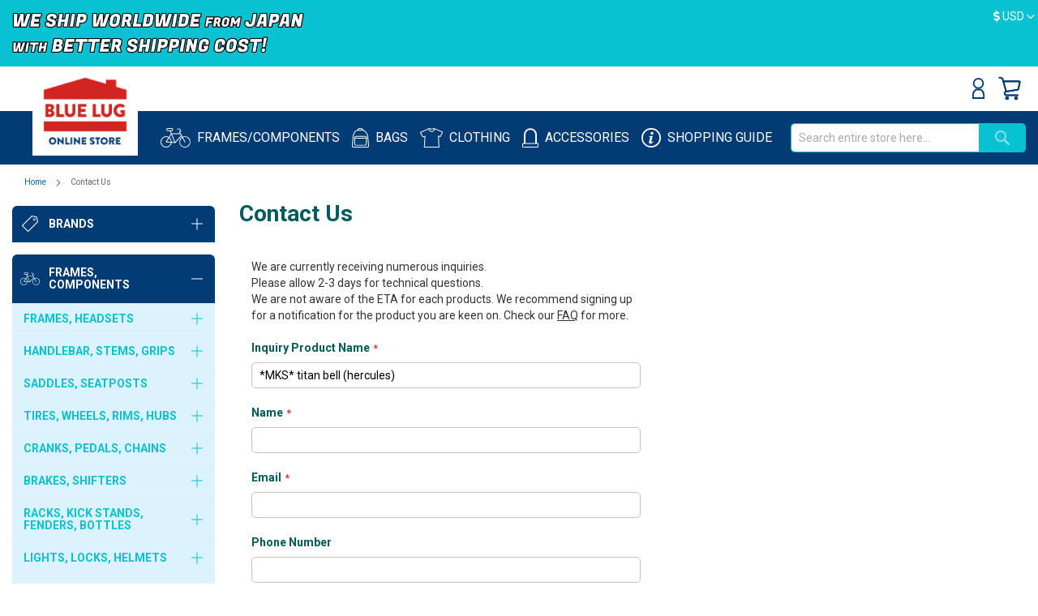

--- FILE ---
content_type: text/html; charset=UTF-8
request_url: https://global.bluelug.com/contact/?productId=37985
body_size: 93399
content:
<!doctype html>
<html lang="en">
    <head >
                <meta charset="utf-8"/>
<meta name="title" content="Contact Us  - BLUE LUG  GLOBAL ONLINE STORE"/>
<meta name="description" content="We ship worldwide from our online store. BLUE LUG is a bike shop based in Tokyo. Everyday bikes, fixies, cross bikes, MTBs, touring bikes... You name it, we got’em! We have the world’s richest variety of Bike parts, clothes, and goods. "/>
<meta name="robots" content="INDEX,FOLLOW"/>
<meta name="viewport" content="width=device-width, initial-scale=1"/>
<meta name="format-detection" content="telephone=no"/>
<title>Contact Us  - BLUE LUG  GLOBAL ONLINE STORE</title>
<link  rel="stylesheet" type="text/css"  media="all" href="https://global.bluelug.com/static/version1767853550/_cache/merged/68c2e2c456ab45e7857c957a7500f6e0.min.css" />
<link  rel="stylesheet" type="text/css"  media="screen and (min-width: 768px)" href="https://global.bluelug.com/static/version1767853550/frontend/Bluelug/global/en_US/css/styles-l.min.css" />
<link  rel="stylesheet" type="text/css"  media="print" href="https://global.bluelug.com/static/version1767853550/frontend/Bluelug/global/en_US/css/print.min.css" />
<link  rel="stylesheet" type="text/css"  media="all" href="https://fonts.googleapis.com/css?family=Oswald:300,500|Roboto:400,700" />


<link rel="preload" as="font" crossorigin="anonymous" href="https://global.bluelug.com/static/version1767853550/frontend/Bluelug/global/en_US/fonts/opensans/light/opensans-300.woff2" />
<link rel="preload" as="font" crossorigin="anonymous" href="https://global.bluelug.com/static/version1767853550/frontend/Bluelug/global/en_US/fonts/opensans/regular/opensans-400.woff2" />
<link rel="preload" as="font" crossorigin="anonymous" href="https://global.bluelug.com/static/version1767853550/frontend/Bluelug/global/en_US/fonts/opensans/semibold/opensans-600.woff2" />
<link rel="preload" as="font" crossorigin="anonymous" href="https://global.bluelug.com/static/version1767853550/frontend/Bluelug/global/en_US/fonts/opensans/bold/opensans-700.woff2" />
<link rel="preload" as="font" crossorigin="anonymous" href="https://global.bluelug.com/static/version1767853550/frontend/Bluelug/global/en_US/fonts/Luma-Icons.woff2" />
<link  rel="icon" type="image/x-icon" href="https://global.bluelug.com/media/favicon/default/favicon-32x32.png" />
<link  rel="shortcut icon" type="image/x-icon" href="https://global.bluelug.com/media/favicon/default/favicon-32x32.png" />
<meta name="google-site-verification" content="l5DWHh2qUr49FPO35Rn6U3CYvzRSNQXr13naOU-duyI" />        <!-- BEGIN GOOGLE ANALYTICS CODE -->

<!-- END GOOGLE ANALYTICS CODE -->
    

<link rel="prefetch" as="script" href="https://global.bluelug.com/static/version1767853550/frontend/Bluelug/global/en_US/magepack/bundle-common.min.js"/>


    </head>
    <body data-container="body"
          data-mage-init='{"loaderAjax": {}, "loader": { "icon": "https://global.bluelug.com/static/version1767853550/frontend/Bluelug/global/en_US/images/loader-2.gif"}}'
        id="html-body" class="contact-index-index page-layout-2columns-left">
        


<div class="cookie-status-message" id="cookie-status">
    The store will not work correctly when cookies are disabled.</div>




    <noscript>
        <div class="message global noscript">
            <div class="content">
                <p>
                    <strong>JavaScript seems to be disabled in your browser.</strong>
                    <span>
                        For the best experience on our site, be sure to turn on Javascript in your browser.                    </span>
                </p>
            </div>
        </div>
    </noscript>



<!-- BEGIN GOOGLE TagManager CODE -->

<!-- END GOOGLE TagManager CODE -->



<!-- Google Tag Manager -->

<!-- Google Tag Manager End-->

<!-- Google Tag Manager noscript -->
<noscript><iframe src="//www.googletagmanager.com/ns.html?id=GTM-P6Q236F"
                  height="0" width="0" style="display:none;visibility:hidden"></iframe></noscript>
<!-- Google Tag Manager noscript End-->

<!-- Google Tag Manager DataLayer -->

<!-- Google Tag Manager DataLayer End-->
<div class="page-wrapper"><header class="page-header"><div class="panel wrapper"><div class="container"><div id="cmn-japanesePopup" class="cmn-globalPopup">
<div class="cmn-globalPopup_content">
<div class="cmn-globalPopup_closeBtn js-cmn-japanesePopup_close"><span><i class="far fa-times-circle"></i></span></div>
<img src="https://bluelug.com/store/images/lang-guide/for-jpn.png" class="cmn-globalPopup_img" width="180" alt="こちらは海外向けオンラインストアです。">
<p class="cmn-globalPopup_txt">こちらは海外向けオンラインストアです。<br>日本にお住まいですか？</p>
<div class="cmn-globalPopup_btn"><a href="https://store.bluelug.com">はい、日本在住です。<i class="fas fa-external-link-alt"></i></a></div>
</div>
</div><div class="text-headline">
<p><img src="https://global.bluelug.com/media/global/worldwideshipping2.png" alt="WE SHIP WORLD WIDE FROM JAPAN WITH BETTER SHIPPING COST" width="360" class="dhl-plane" /></p>
<!--<p>Online store will be closed due to system maintenance from <span style="color:yellow;">Sep. 24th 10:00 a.m. - 2:00 p.m.</span> Details <a href="/system-maintenance20250924"  target="_blank" rel="noopener noreferrer">HERE</a></p>-->

<!--<p>Closed for holidays : Dec. 30th (Tue) - Jan. 3rd (Sat.)<br>
All orders from now will be shipped from Jan. 4th (Sun)<br>-->
<!-- The current JST is  <span class="jst" style="font-style: italic;color: grey;"></span></p>-->

<!-- <p><img src="https://bluelug.com/images/img_gls4.png" alt="WE SHIP WORLD WIDE FROM JAPAN SHIP WITHIN 48 HOURS, ARRIVE IN 2-5 DAYS" width="360" class="dhl-plane"></p>-->
<!--<p>Shipping may be delayed for 1-5 days due to increase orders.</p>-->
<!--<p style="padding:10px;"></p>-->
<!--<p>&#x1f383;HAPPY HALLOWEEN!!!  <a href="https://www.instagram.com/p/DBivpmSSLDc/?img_index=1"  target="_blank" rel="noopener noreferrer">A spooooooky sticker</a> has included into all online orders now. Enjoy!&#x1f383;&#x1f47b;</p>-->
<!--<p>Closed for holidays : Dec. 30th (Tue) - Jan. 3rd (Sat)<br> All orders from now will be shipped from Jan. 4th (Sun)</p>-->
<!-- <p><span style="font-weight:bold;">We have reduced the shipping costs for the United States, Canada and Mexico.</span></p>-->
<!-- <p style="color:yellow">Due to a system issue, some items can't be added to the cart. Please wait while we fix it.</p>-->
<!-- <p style="color:yellow">Online store will be closed due to stock taking from Aug. 4th - Aug. 8th. Details <a href="/closed-for-stock-taking"  target="_blank" rel="noopener noreferrer">HERE</a></p>-->
<!-- <p><span style="font-weight:bold; color:yellow">[GIVEAWAY] </span> <a href="https://www.instagram.com/bluelug/p/DNDLFbLy5Mp/" target="_blank" rel="noopener noreferrer">BLG Tech Towel</a> on all orders until Aug 10 (JST)</p>-->
</div>                <div class="switcher currency switcher-currency" id="switcher-currency">
        <strong class="label switcher-label"><span>Currency</span></strong>
        <div class="actions dropdown options switcher-options">
            <div class="action toggle switcher-trigger"
                 id="switcher-currency-trigger"
                 data-mage-init='{"dropdown":{}}'
                 data-toggle="dropdown"
                 data-trigger-keypress-button="true">
                <strong class="language-USD">
                    <span><i class="fas fa-dollar-sign"></i> USD</span>
                </strong>
            </div>
            <ul class="dropdown switcher-dropdown" data-target="dropdown">
                                    <li class="currency-IDR switcher-option ">
                        <a href="#" data-post='{"action":"https:\/\/global.bluelug.com\/directory\/currency\/switch\/","data":{"currency":"IDR","uenc":"aHR0cHM6Ly9nbG9iYWwuYmx1ZWx1Zy5jb20vY29udGFjdC8_cHJvZHVjdElkPTM3OTg1"}}'>Rp IDR - Indonesian Rupiah</a>
                    </li>
                                    <li class="currency-AUD switcher-option ">
                        <a href="#" data-post='{"action":"https:\/\/global.bluelug.com\/directory\/currency\/switch\/","data":{"currency":"AUD","uenc":"aHR0cHM6Ly9nbG9iYWwuYmx1ZWx1Zy5jb20vY29udGFjdC8_cHJvZHVjdElkPTM3OTg1"}}'><i class="fas fa-dollar-sign"></i> AUD - Australian Dollar</a>
                    </li>
                                    <li class="currency-CAD switcher-option ">
                        <a href="#" data-post='{"action":"https:\/\/global.bluelug.com\/directory\/currency\/switch\/","data":{"currency":"CAD","uenc":"aHR0cHM6Ly9nbG9iYWwuYmx1ZWx1Zy5jb20vY29udGFjdC8_cHJvZHVjdElkPTM3OTg1"}}'><i class="fas fa-dollar-sign"></i> CAD - Canadian Dollar</a>
                    </li>
                                    <li class="currency-EUR switcher-option ">
                        <a href="#" data-post='{"action":"https:\/\/global.bluelug.com\/directory\/currency\/switch\/","data":{"currency":"EUR","uenc":"aHR0cHM6Ly9nbG9iYWwuYmx1ZWx1Zy5jb20vY29udGFjdC8_cHJvZHVjdElkPTM3OTg1"}}'><i class="fas fa-euro-sign"></i> EUR - Euro</a>
                    </li>
                                    <li class="currency-CNY switcher-option ">
                        <a href="#" data-post='{"action":"https:\/\/global.bluelug.com\/directory\/currency\/switch\/","data":{"currency":"CNY","uenc":"aHR0cHM6Ly9nbG9iYWwuYmx1ZWx1Zy5jb20vY29udGFjdC8_cHJvZHVjdElkPTM3OTg1"}}'><i class="fas fa-yen-sign"></i> CNY - Chinese Yuan</a>
                    </li>
                                    <li class="currency-TWD switcher-option ">
                        <a href="#" data-post='{"action":"https:\/\/global.bluelug.com\/directory\/currency\/switch\/","data":{"currency":"TWD","uenc":"aHR0cHM6Ly9nbG9iYWwuYmx1ZWx1Zy5jb20vY29udGFjdC8_cHJvZHVjdElkPTM3OTg1"}}'><i class="fas fa-dollar-sign"></i> TWD - New Taiwan Dollar</a>
                    </li>
                                    <li class="currency-USD switcher-option  currency-selected ">
                        <a href="#" data-post='{"action":"https:\/\/global.bluelug.com\/directory\/currency\/switch\/","data":{"currency":"USD","uenc":"aHR0cHM6Ly9nbG9iYWwuYmx1ZWx1Zy5jb20vY29udGFjdC8_cHJvZHVjdElkPTM3OTg1"}}'><i class="fas fa-dollar-sign"></i> USD - US Dollar</a>
                    </li>
                                    <li class="currency-GBP switcher-option ">
                        <a href="#" data-post='{"action":"https:\/\/global.bluelug.com\/directory\/currency\/switch\/","data":{"currency":"GBP","uenc":"aHR0cHM6Ly9nbG9iYWwuYmx1ZWx1Zy5jb20vY29udGFjdC8_cHJvZHVjdElkPTM3OTg1"}}'><i class="fas fa-pound-sign"></i> GBP - British Pound</a>
                    </li>
                                    <li class="currency-KRW switcher-option ">
                        <a href="#" data-post='{"action":"https:\/\/global.bluelug.com\/directory\/currency\/switch\/","data":{"currency":"KRW","uenc":"aHR0cHM6Ly9nbG9iYWwuYmx1ZWx1Zy5jb20vY29udGFjdC8_cHJvZHVjdElkPTM3OTg1"}}'><i class="fas fa-won-sign"></i> KRW - South Korean Won</a>
                    </li>
                                    <li class="currency-HKD switcher-option ">
                        <a href="#" data-post='{"action":"https:\/\/global.bluelug.com\/directory\/currency\/switch\/","data":{"currency":"HKD","uenc":"aHR0cHM6Ly9nbG9iYWwuYmx1ZWx1Zy5jb20vY29udGFjdC8_cHJvZHVjdElkPTM3OTg1"}}'><i class="fas fa-dollar-sign"></i> HKD - Hong Kong Dollar</a>
                    </li>
                            </ul>
        </div>
    </div>
</div></div><div class="header content">
<div class="nav-toggle-wrapper">
    <span data-action="toggle-nav" class="action nav-toggle"><span>Toggle Nav</span></span>
</div>
<!-- /.nav-toggle-wrapper -->

    <a class="logo" href="https://global.bluelug.com/" title="BLUE LUG ONLINE STORE">
                <img src="https://global.bluelug.com/media/logo/default/bl-house-logo_4.png"
             title="BLUE LUG ONLINE STORE"
             alt="BLUE LUG ONLINE STORE"
            width="170"                    />
    </a>
<ul class="header links desktop"><li class="authorization-link" data-label="or">
    <a href="https://global.bluelug.com/customer/account/login/referer/aHR0cHM6Ly9nbG9iYWwuYmx1ZWx1Zy5jb20vY29udGFjdC8_cHJvZHVjdElkPTM3OTg1/">
                    <svg width="15" height="26" fill="#033c75" id="_2" data-name="2" xmlns="http://www.w3.org/2000/svg" viewBox="0 0 16.23 27.96"><defs></defs><title>icn-account</title><path class="cls-1" d="M8.12,14.7a7.35,7.35,0,1,1,7.35-7.35A7.36,7.36,0,0,1,8.12,14.7ZM8.12,2a5.35,5.35,0,1,0,5.35,5.35A5.36,5.36,0,0,0,8.12,2Z"/><path class="cls-1" d="M16.23,28H0V22.35A9.68,9.68,0,0,1,4.39,14.8l.24-.15h7l.24.15a9.65,9.65,0,0,1,4.39,7.55ZM2,26H14.23V22.35A7.68,7.68,0,0,0,11,16.65H5.2A7.69,7.69,0,0,0,2,22.35Z"/></svg>
                Sign In    </a>
</li></ul><div data-block="minicart" class="minicart-wrapper">
    <a class="action showcart" href="https://global.bluelug.com/checkout/cart/"
       data-bind="scope: 'minicart_content'">
        <span class="text">My Cart</span>
        <span class="counter qty empty"
              data-bind="css: { empty: !!getCartParam('summary_count') == false }, blockLoader: isLoading">
            <span class="counter-number"><!-- ko text: getCartParam('summary_count') --><!-- /ko --></span>
            <span class="counter-label">
            <!-- ko if: getCartParam('summary_count') -->
                <!-- ko text: getCartParam('summary_count') --><!-- /ko -->
                <!-- ko i18n: 'items' --><!-- /ko -->
                <!-- /ko -->
            </span>
        </span>
    </a>
            <div class="block block-minicart empty"
             data-role="dropdownDialog"
             data-mage-init='{"dropdownDialog":{
                "appendTo":"[data-block=minicart]",
                "triggerTarget":".showcart",
                "timeout": "2000",
                "closeOnMouseLeave": false,
                "closeOnEscape": true,
                "triggerClass":"active",
                "parentClass":"active",
                "buttons":[]}}'>
            <div id="minicart-content-wrapper" data-bind="scope: 'minicart_content'">
                <!-- ko template: getTemplate() --><!-- /ko -->
            </div>
                    </div>
        
    
</div>

<ul class="compare wrapper"><li class="item link compare" data-bind="scope: 'compareProducts'" data-role="compare-products-link">
    <a class="action compare no-display" title="Compare&#x20;Products"
       data-bind="attr: {'href': compareProducts().listUrl}, css: {'no-display': !compareProducts().count}"
    >
        Compare Products        <span class="counter qty" data-bind="text: compareProducts().countCaption"></span>
    </a>
</li>

</ul></div><div class="wrapper-header-menu"><div class="container"><nav class="header-menu">
  <span class="nav-icon nav-icon-bike">
    <a href="/category-bikes-parts"><img src="https://global.bluelug.com/static/version1767853550/frontend/Bluelug/global/en_US/images/icon-bicycle.svg" alt="FRAMES/COMPONENTS" class="icon"><span class="label">FRAMES/<br class="pc-hidden">COMPONENTS</span></a></span>
    <span class="nav-icon nav-icon-bag">
    <a href="/category-bags"><img src="https://global.bluelug.com/static/version1767853550/frontend/Bluelug/global/en_US/images/icon-bag.svg" alt="BAGS" class="icon"><span class="label">BAGS</span></a></span>
    <span class="nav-icon nav-icon-wear">
    <a href="/category-wears"><img src="https://global.bluelug.com/static/version1767853550/frontend/Bluelug/global/en_US/images/icon-wear.svg" alt="CLOTHING" class="icon"><span class="label">CLOTHING</span></a></span>
    <span class="nav-icon nav-icon-accessory">
    <a href="/category-accessories"><img src="https://global.bluelug.com/static/version1767853550/frontend/Bluelug/global/en_US/images/icon-accessory.svg" alt="ACCESSORIES" class="icon"><span class="label">ACCESSORIES</span></a></span>
    <span class="nav-icon nav-icon-brand">
    <a href="/shopping-guide"><img src="https://global.bluelug.com/static/version1767853550/frontend/Bluelug/global/en_US/images/icon-info.svg" alt="SHOPPING GUIDE" class="icon"><span class="label">SHOPPING <br class="pc-hidden">GUIDE</span></a></span>
</nav>


<div class="block block-search">
    <div class="block block-title">
        <strong>Search</strong>
    </div>

    <div class="block block-content">
        <form
            id="minisearch-form-top-search"
            class="form minisearch"
            action="https://global.bluelug.com/catalogsearch/result/"
            method="get"
        >
            <div class="field search">
                <label class="label" for="minisearch-input-top-search" data-role="minisearch-label">
                    <span>Search</span>
                </label>

                <div class="control">
                    <input
                        id="minisearch-input-top-search"
                        type="text"
                        name="q"
                        value=""
                        placeholder="Search entire store here..."
                        class="input-text"
                        maxlength="128"
                        role="combobox"
                        aria-haspopup="false"
                        aria-autocomplete="both"
                        aria-expanded="false"
                        autocomplete="off"
                        data-block="autocomplete-form"
                        data-mage-init="&#x7B;&quot;quickSearch&quot;&#x3A;&#x7B;&quot;formSelector&quot;&#x3A;&quot;&#x23;minisearch-form-top-search&quot;,&quot;url&quot;&#x3A;&quot;https&#x3A;&#x5C;&#x2F;&#x5C;&#x2F;global.bluelug.com&#x5C;&#x2F;search&#x5C;&#x2F;ajax&#x5C;&#x2F;suggest&#x5C;&#x2F;&quot;,&quot;destinationSelector&quot;&#x3A;&quot;&#x23;minisearch-autocomplete-top-search&quot;,&quot;templates&quot;&#x3A;&#x7B;&quot;term&quot;&#x3A;&#x7B;&quot;title&quot;&#x3A;&quot;Search&#x20;terms&quot;,&quot;template&quot;&#x3A;&quot;Smile_ElasticsuiteCore&#x5C;&#x2F;autocomplete&#x5C;&#x2F;term&quot;&#x7D;,&quot;product&quot;&#x3A;&#x7B;&quot;title&quot;&#x3A;&quot;Products&quot;,&quot;template&quot;&#x3A;&quot;Smile_ElasticsuiteCatalog&#x5C;&#x2F;autocomplete&#x5C;&#x2F;product&quot;&#x7D;,&quot;category&quot;&#x3A;&#x7B;&quot;title&quot;&#x3A;&quot;Categories&quot;,&quot;template&quot;&#x3A;&quot;Smile_ElasticsuiteCatalog&#x5C;&#x2F;autocomplete&#x5C;&#x2F;category&quot;&#x7D;,&quot;product_attribute&quot;&#x3A;&#x7B;&quot;title&quot;&#x3A;&quot;Attributes&quot;,&quot;template&quot;&#x3A;&quot;Smile_ElasticsuiteCatalog&#x5C;&#x2F;autocomplete&#x5C;&#x2F;product-attribute&quot;,&quot;titleRenderer&quot;&#x3A;&quot;Smile_ElasticsuiteCatalog&#x5C;&#x2F;js&#x5C;&#x2F;autocomplete&#x5C;&#x2F;product-attribute&quot;&#x7D;&#x7D;,&quot;priceFormat&quot;&#x3A;&#x7B;&quot;pattern&quot;&#x3A;&quot;&#x24;&#x25;s&quot;,&quot;precision&quot;&#x3A;2,&quot;requiredPrecision&quot;&#x3A;2,&quot;decimalSymbol&quot;&#x3A;&quot;.&quot;,&quot;groupSymbol&quot;&#x3A;&quot;,&quot;,&quot;groupLength&quot;&#x3A;3,&quot;integerRequired&quot;&#x3A;false&#x7D;,&quot;minSearchLength&quot;&#x3A;&quot;2&quot;&#x7D;&#x7D;"
                    />

                    <div id="minisearch-autocomplete-top-search" class="search-autocomplete"></div>

                                    </div>
            </div>

            <div class="actions">
                <button
                    type="submit"
                    title="Search"
                    class="action search"
                >
                    <span>Search</span>
                </button>
            </div>
        </form>
    </div>
</div>
</div></div><div class="breadcrumbs">
    <ul class="items">
                    <li class="item home">
                            <a href="/"
                   title="Home">
                    Home                </a>
                        </li>
                    <li class="item contact">
                            <strong>Contact Us</strong>
                        </li>
            </ul>
</div>
</header><div class="main-container">    <div class="sections nav-sections">
                <div class="section-items nav-sections-items"
             data-mage-init='&#x7B;&quot;tabs&quot;&#x3A;&#x7B;&quot;openedState&quot;&#x3A;&quot;active&quot;&#x7D;&#x7D;'>
                                            <div class="section-item-content nav-sections-item-content"
                     id="store.menu"
                     data-role="content">
                    
<nav class="navigation" data-action="navigation">
    <ul data-mage-init='{"menu":{"responsive":true, "expanded":true, "position":{"my":"left top","at":"left bottom"}}}'>
    </ul>
</nav>
<div class="side__navigation">
	<!-- .navi__group -->
	<div class="navi__group category__group--accordion navi__group--brand">
			<h3><a class="group-opener" href="#">
				<span class="icon"><img src="https://global.bluelug.com/static/version1586140159/frontend/Bluelug/global/en_US/images/icon-brands.svg" alt="Brands" class="icon"></span>
				<span class="en">Brands</span>
			</a></h3>

			<div class="category__group">
					<ul class="side__brandList">
							<li class="side__brandList_item">
									<a href="/brands/blue-lug.html">
										<img src="https://global.bluelug.com/media/brand_logo/navi/bluelug.png" width="30" height="24" alt="BLUE LUG">
										<p>BLUE LUG</p>
									</a>
							</li>
							<li class="side__brandList_item">
									<a href="/brands/nitto.html">
										<img src="https://global.bluelug.com/media/brand_logo/navi/nitto.png" width="78" height="18" alt="NITTO">
										<p>NITTO</p>
									</a>
							</li>
							<li class="side__brandList_item">
									<a href="/brands/fairweather.html">
										<img src="https://global.bluelug.com/media/brand_logo/navi/fairweather.png" width="100" height="10" alt="FAIRWEATHER">
										<p>FAIRWEATHER</p>
									</a>
							</li>
							<li class="side__brandList_item">
									<a href="/brands/rivendell-bicycle-works.html">
										<img src="https://global.bluelug.com/media/brand_logo/navi/rivendell.png" width="30" height="30" alt="RIVENDELL">
										<p>RIVENDELL</p>
									</a>
							</li>
							<li class="side__brandList_item">
									<a href="/brands/crust-bikes.html">
										<img src="https://global.bluelug.com/media/brand_logo/navi/crust.png" width="98" height="15" alt="CRUST BIKES">
										<p>CRUST BIKES</p>
									</a>
							</li>
							<li class="side__brandList_item">
									<a href="/brands/phil-wood.html">
										<img src="https://global.bluelug.com/media/brand_logo/navi/philwood.png" width="92" height="21" alt="PHIL WOOD">
										<p>PHIL WOOD</p>
									</a>
							</li>
							<li class="side__brandList_item">
									<a href="/brands/mks.html">
										<img src="https://global.bluelug.com/media/brand_logo/navi/mks.png" width="68" height="21" alt="MKS">
										<p>MKS</p>
									</a>
							</li>
							<li class="side__brandList_item">
									<a href="/brands/paul-component.html">
										<img src="https://global.bluelug.com/media/brand_logo/navi/paul.png" width="28" height="28" alt="PAUL COMPONENT">
										<p>PAUL COMPONENT</p>
									</a>
							</li>
							<li class="side__brandList_item">
									<a href="/brands/surly.html">
										<img src="https://global.bluelug.com/media/brand_logo/navi/surly.png" width="78" height="20" alt="SURLY">
										<p>SURLY</p>
									</a>
							</li>
							<!--<li class="side__brandList_item">
								<a href="/brands/brompton.html">
									<img src="https://global.bluelug.com/media/brand_logo/navi/brompton.png" width="78" height="19" alt="BROMPTON">
										<p>BROMPTON</p>
								</a>
							</li>-->
							<li class="side__brandList_item">
									<a href="/brands/dia-compe.html">
										<img src="https://global.bluelug.com/media/brand_logo/navi/diacompe.png" width="90" height="14" alt="DIA-COMPE">
										<p>DIA-COMPE</p>
									</a>
							</li>
							<li class="side__brandList_item">
									<a href="/brands/mash.html">
										<img src="https://global.bluelug.com/media/brand_logo/navi/mash.png" width="78" height="21" alt="MASH">
										<p>MASH</p>
									</a>
							</li>
							<li class="side__brandList_item">
								<a href="/brands/sim-works.html">
									<img src="https://global.bluelug.com/media/brand_logo/navi/sim-works.png" width="86" height="19" alt="SIM WORKS">
										<p>SIM WORKS</p>
								</a>
							</li>
							<li class="side__brandList_item">
									<a href="/brands/white-industries.html">
										<img src="https://global.bluelug.com/media/brand_logo/navi/whiteind.png" width="30" height="23" alt="WHITE INDUSTRIES">
										<p>WHITE INDUSTRIES</p>
									</a>
							</li>
							<li class="side__brandList_item">
									<a href="/brands/velocity.html">
										<img src="https://global.bluelug.com/media/brand_logo/navi/velocity.png" width="70" height="19" alt="VELOCITY">
										<p>VELOCITY</p>
									</a>
							</li>
							<li class="side__brandList_item">
								<a href="/brands/brooks.html">
									<img src="https://global.bluelug.com/media/brand_logo/navi/brooks.png" width="62" height="12" alt="BROOKS">
										<p>BROOKS</p>
								</a>
							</li>
							<li class="side__brandList_item">
									<a href="/brands/voile.html">
										<img src="https://global.bluelug.com/media/brand_logo/navi/voile.png" width="50" height="22" alt="VOILE">
										<p>VOILE</p>
									</a>
							</li>
							<li class="side__brandList_item">
									<a href="/brands/velo-orange.html">
										<img src="https://global.bluelug.com/media/brand_logo/navi/velo-orange.png" width="84" height="13" alt="VELO ORANGE">
										<p>VELO ORANGE</p>
									</a>
							</li>
							<li class="side__brandList_item">
								<a href="/brands/ultradynamico.html">
									<img src="https://global.bluelug.com/media/brand_logo/navi/ultradynamico.png" width="26" height="26" alt="ULTRADYNAMICO">
										<p>ULTRADYNAMICO</p>
								</a>
							</li>
							<li class="side__brandList_item">
									<a href="/brands/swift-industries.html">
										<img src="https://global.bluelug.com/media/brand_logo/navi/swift-ind.png" width="100" height="10" alt="SWIFT INDUSTRIES">
										<p>SWIFT INDUSTRIES</p>
									</a>
							</li>
							<li class="side__brandList_item">
									<a href="/brands/black-mountain-cycles.html">
										<img src="https://global.bluelug.com/media/brand_logo/navi/black-mountain-cycles.png" width="64" height="18" alt="BLACK MOUNTAIN CYCLES">
										<p>BLACK MOUNTAIN CYCLES</p>
									</a>
							</li>							
							<li class="side__brandList_item">
									<a href="/brands/son-nabendynamo.html">
										<img src="https://global.bluelug.com/media/wysiwyg/top-brand-logo/SON_nabendynamo.png" width="48" height="19" alt="SON NABENDYNAMO">
										<p>SON NABENDYNAMO</p>
									</a>
							</li>
							<li class="side__brandList_item">
									<a href="/brands/chris-king.html">
										<img src="https://global.bluelug.com/media/brand_logo/navi/chris-king.png" width="120" height="14" alt="CHRIS KING">
										<p>CHRIS KING</p>
									</a>
							</li>
							<li class="side__brandList_item">
									<a href="/brands/affinity-cycles.html">
										<img src="https://global.bluelug.com/media/brand_logo/navi/affinity.png" width="100" height="13" alt="AFFINITY">
										<p>AFFINITY</p>
									</a>
							</li>
							<li class="side__brandList_item">
									<a href="/brands/oury.html">
										<img src="https://global.bluelug.com/media/brand_logo/navi/oury_y.png" width="56" height="15" alt="OURY">
										<p>OURY</p>
									</a>
							</li>
							<li class="side__brandList_item">
									<a href="/brands/thomson.html">
										<img src="https://global.bluelug.com/media/brand_logo/navi/thomson.png" width="100" height="10" alt="THOMSON">
										<p>THOMSON</p>
									</a>
							</li>
							<li class="side__brandList_item">
									<a href="/brands/wtb.html">
										<img src="https://global.bluelug.com/media/brand_logo/navi/wtb.png" width="78" height="15" alt="WTB">
										<p>WTB</p>
									</a>
							</li>
							<li class="side__brandList_item">
									<a href="/brands/stridsland.html">
										<img src="https://global.bluelug.com/media/wysiwyg/top-brand-logo/stridsland.png" width="78" height="18" alt="STRIDSLAND">
										<p>STRIDSLAND</p>
									</a>
							</li>
							<li class="side__brandList_item">
									<a href="/brands/wald.html">
										<img src="https://global.bluelug.com/media/brand_logo/navi/wald.png" width="30" height="30" alt="WALD">
										<p>WALD</p>
									</a>
							</li>
							<li class="side__brandList_item">
									<a href="/brands/inside-line-equipment.html">
										<img src="https://global.bluelug.com/media/brand_logo/navi/ile_.png" width="30" height="30" alt="INSIDE LINE EQUIPMENT">
										<p>INSIDE LINE EQUIPMENT</p>
									</a>
							</li>
							<li class="side__brandList_item">
									<a href="/brands/team-dream-bicycle-team.html">
										<img src="https://global.bluelug.com/media/wysiwyg/top-brand-logo/teamdream.png" width="30" height="30" alt="TEAM DREAM">
										<p>TEAM DREAM</p>
									</a>
							</li>

							<li class="side__brandList_item"><a href="/brands">ALL BRANDS >></a></li>
					</ul>
			</div>
	</div>
	<!-- .navi__group -->

</div><div class="side__navigation">
    <div class="navi__group category__group--accordion navi__group--bikes">
        <h3><a class="group-opener" href="#">
            <span class="icon"><img src="https://global.bluelug.com/static/version1586140159/frontend/Bluelug/global/en_US/images/icon-bicycle.svg" alt="FRAMES/COMPONENTS">
            </span>
            <span class="en">FRAMES,<br>COMPONENTS</span>
        </a></h3>
        <ul>
            <li class="category__group category__group--accordion">
                <h4><a href="#" class="group-opener">
                    <span class="en">FRAMES, HEADSETS</span>
                </a></h4>
                <ul>
                    <li><a href="/bicycle/frame.html"><span class="en">FRAMES</span></a></li>
                    <li><a href="/bicycle/fork.html"><span class="en">FORKS</span></a></li>
                    <li><a href="/bicycle/headset.html"><span class="en">HEADSETS</span></a></li>
                    <li><a href="/bicycle/column-spacer.html"><span class="en">COLUMN SPACER</span></a></li>
                    <li><a href="/brands/brompton.html"><span class="en">BROMPTON</span></a></li>
                </ul>
            </li>

            <li class="category__group category__group--accordion">
                <h4><a href="#" class="group-opener">
                    <span class="en">HANDLEBAR, STEMS, GRIPS</span>
                </a></h4>
                <ul>
                    <li><a href="/bicycle/handlebar.html"><span class="en">HANDLEBARS</span></a></li>
                    <li><a href="/bicycle/stem.html"><span class="en">STEMS</span></a></li>
                    <li><a href="/bicycle/stem-cap.html"><span class="en">STEM CAPS</span></a></li>
                    <li><a href="/bicycle/grip-bar-tape/grip.html"><span class="en">GRIPS</span></a></li>
                    <li><a href="/bicycle/grip-bar-tape/bar-tape.html"><span class="en">HANDLEBAR TAPES</span></a></li>
                    <li><a href="/bicycle/grip-bar-tape/bar-end.html"><span class="en">BAR ENDS</span></a></li>
                </ul>
            </li>

            <li class="category__group category__group--accordion">
                <h4><a href="#" class="group-opener">
                    <span class="en">SADDLES, SEATPOSTS</span>
                </a></h4>
                <ul>
                    <li><a href="/bicycle/saddle.html"><span class="en">SADDLES</span></a></li>
                    <li><a href="/bicycle/seatpost.html"><span class="en">SEATPOSTS</span></a></li>
                    <li><a href="/bicycle/seatclamp.html"><span class="en">SEAT CLAMPS</span></a></li>
                </ul>
            </li>

            <li class="category__group category__group--accordion">
                <h4><a href="#" class="group-opener">
                    <span class="en">TIRES, WHEELS, RIMS, HUBS</span>
                </a></h4>
                <ul>
                    <li><a href="/bicycle/tire-tube.html"><span class="en">TIRES, TUBES</span></a></li>
                    <li><a href="/bicycle/wheels.html"><span class="en">WHEELS</span></a></li>
                    <li><a href="/bicycle/rims.html"><span class="en">RIMS</span></a></li>
                    <li><a href="/bicycle/hub.html"><span class="en">HUBS</span></a></li>
                    <li><a href="/bicycle/cog-lock-ring.html"><span class="en">COGS, LOCK RINGS</span></a></li>
                    <li><a href="/bicycle/freewheel.html"><span class="en">FREE WHEELS</span></a></li>
                    <li><a href="/bicycle/quick-skewer.html"><span class="en">QUICK RELEASES</span></a></li>
                </ul>
            </li>

            <li class="category__group category__group--accordion">
                <h4><a href="#" class="group-opener">
                    <span class="en">CRANKS, PEDALS, CHAINS</span>
                </a></h4>
                <ul>
                    <li><a href="/bicycle/crank-chainring.html"><span class="en">CRANKS, CHAINRINGS</span></a></li>
                    <li><a href="/bicycle/chain.html"><span class="en">CHAINS</span></a></li>
                    <li><a href="/bicycle/bottom-bracket.html"><span class="en">BOTTOM BRACKET</span></a></li>
                    <li><a href="/bicycle/pedal.html"><span class="en">PEDALS</span></a></li>
                    <li><a href="/bicycle/spd.html"><span class="en">BINDING PEDALS & SHOES</span></a></li>
                    <li><a href="/bicycle/toe-clip.html"><span class="en">TOE CLIPS</span></a></li>
                    <li><a href="/bicycle/toe-strap.html"><span class="en">TOE STRAPS</span></a></li>
                </ul>
            </li>

            <li class="category__group category__group--accordion">
                <h4><a href="#" class="group-opener">
                    <span class="en">BRAKES, SHIFTERS</span>
                </a></h4>
                <ul>
                    <li><a href="/bicycle/brakes-brake-levers/brake.html"><span class="en">BRAKES</span></a></li>
                    <li><a href="/bicycle/brakes-brake-levers/brake-levers.html"><span class="en">BRAKE LEVERS</span></a></li>
                    <li><a href="/bicycle/brakes-brake-levers/wire-outer.html"><span class="en">CABLES & WIRES</span></a></li>
                    <li><a href="/bicycle/brakes-brake-levers/shifter.html"><span class="en">SHIFTERS</span></a></li>
                </ul>
            </li>

            <li class="category__group category__group--accordion">
                <h4><a href="#" class="group-opener">
                    <span class="en">RACKS, KICK STANDS, FENDERS, BOTTLES</span>
                </a></h4>
                <ul>
                    <li><a href="/bicycle/rack.html"><span class="en">RACKS, CARRIERS, BASKETS</span></a></li>
                    <li><a href="/bicycle/kick-stand.html"><span class="en">KICKSTANDS</span></a></li>
                    <li><a href="/bicycle/fender.html"><span class="en">FENDERS</span></a></li>
                    <li><a href="/bicycle/bottle-cage-bottle.html"><span class="en">BOTTLES, CAGES</span></a></li>
                </ul>
            </li>

            <li class="category__group category__group--accordion">
                <h4><a href="#" class="group-opener">
                    <span class="en">LIGHTS, LOCKS, HELMETS</span>
                </a></h4>
                <ul>
                    <li><a href="/accessories/light.html"><span class="en">LIGHTS</span></a></li>
                    <li><a href="/accessories/lock.html"><span class="en">LOCKS</span></a></li>
                    <li><a href="/bicycle/bell-horn.html"><span class="en">BELLS, HORNS</span></a></li>
                    <li><a href="/bicycle/helmet-casque.html"><span class="en">HELMETS, CASQUES</span></a></li>
                </ul>
            </li>

            <li class="category__group category__group--accordion">
                <h4><a href="#" class="group-opener">
                    <span class="en">TOOLS, CHEMICALS, SMALL PARTS</span>
                </a></h4>
                <ul>
                    <li><a href="/bicycle/bike-stand.html"><span class="en">BIKE STANDS</span></a></li>
                    <li><a href="/bicycle/tool.html"><span class="en">TOOLS</span></a></li>
                    <li><a href="/bicycle/pump.html"><span class="en">PUMPS</span></a></li>
                    <li><a href="/bicycle/chemical.html"><span class="en">CHEMICALS</span></a></li>
                    <li><a href="/bicycle/other-small-parts.html"><span class="en">SMALL PARTS</span></a></li>
                </ul>
            </li>



            <!--<li class="category__group category__group--accordion">
                <h4><a href="#" class="group-opener">
                    <span class="en">SMALL PARTS, BIKE ACCESSORIES</span>
                </a></h4>
                <ul>
                    <li><a href="/bicycle/bike-accessory.html"><span class="en">BIKE ACCESSORIES</span></a></li>
                </ul>
            </li>

            <li class="category__group category__group--accordion">
                <h4><a href="#" class="group-opener">
                    <span class="en">MISC</span>
                </a></h4>
                <ul>
                    <li><a href="/bicycle/vintage-parts.html"><span class="en">VINTAGE PARTS</span></a></li>
                    <li><a href="/bicycle/njs.html"><span class="en">NJS, KEIRIN</span></a></li>
                </ul>
            </li>-->
        </ul>
    </div>
    <!-- .navi__group -->


    <div class="navi__group category__group--accordion navi__group--bags">
        <h3><a class="group-opener" href="#">
            <span class="icon"><img src="https://global.bluelug.com/static/version1586140159/frontend/Bluelug/global/en_US/images/icon-bag.svg" alt="BAGS"></span>
            <span class="en">BAGS, BIKE BAGS</span>
        </a></h3>

        <div class="category__group">
            <ul>
                <li class="allLink"><a href="/bags/bags-for-you-to-carry.html?product_list_limit=90"><span class="en">BAGS FOR YOU TO CARRY</span></a></li>
                <li><a href="/bags/bags-for-you-to-carry/backpack.html"><span class="en">BACKPACKS</span></a></li>
                <li><a href="/bags/bags-for-you-to-carry/messenger-bag.html"><span class="en">MESSENGER BAGS</span></a></li>
                <li><a href="/bags/bags-for-you-to-carry/tote-bag.html"><span class="en">TOTE BAGS</span></a></li>
                <li><a href="/bags/bags-for-you-to-carry/sacoche.html"><span class="en">SACOCHES</span></a></li>
                <li><a href="/bags/bags-for-you-to-carry/pouch.html"><span class="en">POUCHES</span></a></li>
                <li><a href="/bags/bags-for-you-to-carry/wallet.html"><span class="en">WALLETS</span></a></li>
                <li><a href="/bags/waist-bag.html"><span class="en">FANNY PACKS</span></a></li>
                <li class="allLink"><a href="/bags/bags-for-attaching-to-bikes.html?product_list_limit=90"><span class="en">BAGS FOR ATTACHING TO BIKES</span></a></li>
                <li><a href="/bags/bags-for-attaching-to-bikes/pannier.html"><span class="en">PANNIER BAGS</span></a></li>
                <li><a href="/bags/bags-for-attaching-to-bikes/frame-bag.html"><span class="en">FRAME BAGS</span></a></li>
                <li><a href="/bags/bags-for-attaching-to-bikes/saddle-bag.html"><span class="en">SADDLE BAGS</span></a></li>
                <li><a href="/bags/bags-for-attaching-to-bikes/handlebar-bag.html"><span class="en">HANDLEBAR BAGS</span></a></li>
                <li><a href="/bags/bags-for-attaching-to-bikes/stem-bag.html"><span class="en">STEM BAGS</span></a></li>
                <li><a href="/bags/bags-for-attaching-to-bikes/front-rack-bag.html"><span class="en">FRONT RACK BAGS</span></a></li>
            </ul>
        </div>
    </div>
    <!-- .navi__group -->


    <div class="navi__group category__group--accordion navi__group--wears">
        <h3><a class="group-opener" href="#">
            <span class="icon"><img src="https://global.bluelug.com/static/version1586140159/frontend/Bluelug/global/en_US/images/icon-wear.svg" alt="CLOTHING"></span>
            <span class="en">CLOTHING</span>
        </a></h3>

        <div class="category__group">
            <ul>
                <li class="allLink"><a href="/wears.html?product_list_limit=90"><span class="en">ALL CLOTHINGS</span></a></li>
                <li><a href="/wears/jacket.html"><span class="en">JACKETS</span></a></li>
                <li><a href="/wears/tops.html"><span class="en">SHIRTS, SWEAT SHIRTS</span></a></li>
                <li><a href="/wears/t-shirt.html"><span class="en">T-SHIRTS</span></a></li>
                <li><a href="/wears/rain-gear.html"><span class="en">RAINWEARS</span></a></li>
                <li><a href="/wears/pants.html"><span class="en">PANTS, SHORTS</span></a></li>
                <li><a href="/wears/cap.html"><span class="en">HEADWEAR</span></a></li>
                <li><a href="/wears/socks.html"><span class="en">SOCKS</span></a></li>
                <li><a href="/wears/jersey.html"><span class="en">KITS/JERSEYS</span></a></li>
                <li><a href="/wears/shoes.html"><span class="en">SHOES</span></a></li>
                <li><a href="/wears/belt.html"><span class="en">BELTS</span></a></li>
                <li><a href="/wears/glove.html"><span class="en">GLOVES</span></a></li>
                <li><a href="/wears/apron.html"><span class="en">APRONS</span></a></li>
            </ul>
        </div>
    </div>
    <!-- .navi__group -->


    <div class="navi__group category__group--accordion navi__group--accesories">
        <h3><a class="group-opener" href="#">
            <span class="icon"><img src="https://global.bluelug.com/static/version1586140159/frontend/Bluelug/global/en_US/images/icon-accessory.svg" alt="Accessories"></span>
            <span class="en">Accessories</span>
        </a></h3>

        <div class="category__group">
            <ul>
                <!--<li><a href="/accessories/accessory.html"><span class="en">Accessories</span></a></li>-->
                <li class="allLink"><a href="/accessories.html?product_list_limit=90"><span class="en">ALL ACCESSORIES</span></a></li>
                <li><a href="/accessories/reflector.html"><span class="en">REFLECTORS</span></a></li>
                <li><a href="/accessories/light.html"><span class="en">LIGHTS</span></a></li>
                <li><a href="/accessories/lock.html"><span class="en">LOCKS</span></a></li>
                <li><a href="/bicycle/rack/accessory.html"><span class="en">BASKET, RACK ACCESSORIES</span></a></li>
                <li><a href="/accessories/ankle-band.html"><span class="en">ANKLE BANDS</span></a></li>
                <li><a href="/accessories/frame-pad.html"><span class="en">FRAME PADS</span></a></li>
                <li><a href="/accessories/sticker.html"><span class="en">STICKERS, DECALS</span></a></li>
                <li><a href="/accessories/wappen-pin-badge-key-chain.html"><span class="en">PATCHES, PINS, KEYCHAIN</span></a></li>
                <li><a href="/accessories/bandana-towel-tenugui.html"><span class="en">BANDANAS, TOWELS, TENUGUI</span></a></li>
                <li><a href="/accessories/camp-outdoor.html"><span class="en">CAMP, OUTDOORS</span></a></li>
                <li><a href="/accessories/home-goods.html"> <span class="ja">HOME GOODS</span></a></li>
                <li><a href="/accessories/book.html"><span class="en">BOOKS, MAGAZINES</span></a></li>
            </ul>
        </div>
    </div>
    <!-- .navi__group -->


   <!-- <div class="navi__group category__group--accordion">
        <h3><a class="group-opener" href="#">
            <span class="en">Others</span>
        </a></h3>
        <div class="category__group">
            <ul>
                <li><a href="/campaign/pairs.html"><span class="en">OUTLET</span></a></li>
            </ul>
        </div>
    </div> -->


</div>
<!-- .side__navigation -->
                </div>
                                            <div class="section-item-content nav-sections-item-content"
                     id="store.links"
                     data-role="content">
                    <!-- Account links -->                </div>
                    </div>
    </div>
<main id="maincontent" class="page-main"><a id="contentarea" tabindex="-1"></a>
<div class="page-title-wrapper">
    <h1 class="page-title"
                >
        <span class="base" data-ui-id="page-title-wrapper" >Contact Us</span>    </h1>
    </div>
<div class="page messages"><div data-placeholder="messages"></div>
<div data-bind="scope: 'messages'">
    <!-- ko if: cookieMessagesObservable() && cookieMessagesObservable().length > 0 -->
    <div aria-atomic="true" role="alert" class="messages" data-bind="foreach: {
        data: cookieMessagesObservable(), as: 'message'
    }">
        <div data-bind="attr: {
            class: 'message-' + message.type + ' ' + message.type + ' message',
            'data-ui-id': 'message-' + message.type
        }">
            <div data-bind="html: $parent.prepareMessageForHtml(message.text)"></div>
        </div>
    </div>
    <!-- /ko -->

    <div aria-atomic="true" role="alert" class="messages" data-bind="foreach: {
        data: messages().messages, as: 'message'
    }, afterRender: purgeMessages">
        <div data-bind="attr: {
            class: 'message-' + message.type + ' ' + message.type + ' message',
            'data-ui-id': 'message-' + message.type
        }">
            <div data-bind="html: $parent.prepareMessageForHtml(message.text)"></div>
        </div>
    </div>
</div>


</div><div class="columns"><div class="column main"><input name="form_key" type="hidden" value="K4M3LsN5CRwDvBNL" /><div id="authenticationPopup" data-bind="scope:'authenticationPopup', style: {display: 'none'}">
            <!-- ko template: getTemplate() --><!-- /ko -->
        
</div>




<!-- BLOCK contactForm --><form class="form contact"
      action="https://global.bluelug.com/contact/index/post/"
      id="contact-form"
      method="post"
      data-hasrequired="&#x2A;&#x20;Required&#x20;Fields"
      data-mage-init='{"validation":{}}'>
    <fieldset class="fieldset">
        <div class="field note no-label">
            We are currently receiving numerous inquiries.<br/>
            Please allow 2-3 days for technical questions.<br/>
            We are not aware of the ETA for each products. We recommend signing up for a notification for the product you are keen on. Check our <a href="/help" style="color:#333333; text-decoration-line: underline;">FAQ</a> for more.<br/>
        </div>

                    <div class="field product-name required">
                <label class="label" for="product-name"><span>Inquiry Product Name</span></label>
                <div class="control">
                    <input name="product-name" id="product-name" title="Inquiry&#x20;Product&#x20;Name"
                           value="*MKS* titan bell (hercules)" class="input-text" type="text"
                           data-validate="{required:true}"/>
                </div>
            </div>
                <div class="field name required">
            <label class="label" for="name"><span>Name</span></label>
            <div class="control">
                <input name="name" id="name" title="Name" value="" class="input-text" type="text" data-validate="{required:true}"/>
            </div>
        </div>
        <div class="field email required">
            <label class="label" for="email"><span>Email</span></label>
            <div class="control">
                <input name="email" id="email" title="Email" value="" class="input-text" type="email" data-validate="{required:true, 'validate-email':true}"/>
            </div>
        </div>
        <div class="field telephone">
            <label class="label" for="telephone"><span>Phone Number</span></label>
            <div class="control">
                <input name="telephone" id="telephone" title="Phone&#x20;Number" value="" class="input-text" type="text" />
            </div>
        </div>
        <div class="field comment required">
            <label class="label" for="comment"><span>Comments</span></label>
            <div class="control">
                <textarea name="comment" id="comment" title="What&#x2019;s&#x20;on&#x20;your&#x20;mind&#x3F;" class="input-text" cols="5" rows="12" data-validate="{required:true}"></textarea>
            </div>
        </div>
            </fieldset>
    <div class="actions-toolbar">
        <div class="primary">
            <input type="hidden" name="hideit" id="hideit" value="" />
            <button type="submit" title="Submit" class="action submit primary">
                <span>Submit</span>
            </button>
        </div>
    </div>
    <div class="field note no-label">
        Please be sure to attach a few images and contact                <a href="mailto:international@bluelug.com" style="color:#333333; text-decoration-line: underline;">international@bluelug.com</a>
                in case the product you have received was damaged or incorrect.    </div>
</form>
<!-- /BLOCK contactForm --></div><div class="sidebar sidebar-additional"><div class="block block-compare" data-bind="scope: 'compareProducts'" data-role="compare-products-sidebar">
    <div class="block-title">
        <strong id="block-compare-heading" role="heading" aria-level="2">Compare Products</strong>
        <span class="counter qty no-display" data-bind="text: compareProducts().countCaption, css: {'no-display': !compareProducts().count}"></span>
    </div>
    <!-- ko if: compareProducts().count -->
    <div class="block-content no-display" aria-labelledby="block-compare-heading" data-bind="css: {'no-display': !compareProducts().count}">
        <ol id="compare-items" class="product-items product-items-names" data-bind="foreach: compareProducts().items">
                <li class="product-item">
                    <input type="hidden" class="compare-item-id" data-bind="value: id"/>
                    <strong class="product-item-name">
                        <a data-bind="attr: {href: product_url}, html: name" class="product-item-link"></a>
                    </strong>
                    <a href="#"
                       data-bind="attr: {'data-post': remove_url}"
                       title="Remove&#x20;This&#x20;Item"
                       class="action delete">
                        <span>Remove This Item</span>
                    </a>
                </li>
        </ol>
        <div class="actions-toolbar">
            <div class="primary">
                <a data-bind="attr: {'href': compareProducts().listUrl}" class="action compare primary"><span>Compare</span></a>
            </div>
            <div class="secondary">
                <a id="compare-clear-all" href="#" class="action clear" data-post="{&quot;action&quot;:&quot;https:\/\/global.bluelug.com\/catalog\/product_compare\/clear\/&quot;,&quot;data&quot;:{&quot;uenc&quot;:&quot;&quot;,&quot;confirmation&quot;:true,&quot;confirmationMessage&quot;:&quot;Are you sure you want to remove all items from your Compare Products list?&quot;}}">
                    <span>Clear All</span>
                </a>
            </div>
        </div>
    </div>
    <!-- /ko -->
    <!-- ko ifnot: compareProducts().count -->
    <div class="empty">You have no items to compare.</div>
    <!-- /ko -->
</div>

    <div class="block block-wishlist" data-bind="scope: 'wishlist'">
        <div class="block-title">
            <strong role="heading" aria-level="2">My Wish List</strong>
            <!-- ko if: wishlist().counter -->
            <span data-bind="text: wishlist().counter" class="counter"></span>
            <!-- /ko -->
        </div>
        <div class="block-content">
            <strong class="subtitle">Last Added Items</strong>
            <!-- ko if: wishlist().counter -->
                <ol class="product-items no-display"
                    id="wishlist-sidebar"
                    data-bind="foreach: wishlist().items, css: {'no-display': null}">
                    <li class="product-item">
                        <div class="product-item-info">
                            <a class="product-item-photo" data-bind="attr: { href: product_url, title: product_name }">
                                <!-- ko template: {name: $data.image.template, data: $data.image} --><!-- /ko -->
                            </a>
                            <div class="product-item-details">
                                <strong class="product-item-name">
                                    <a data-bind="attr: { href: product_url }" class="product-item-link">
                                        <span data-bind="text: product_name"></span>
                                    </a>
                                </strong>
                                <div data-bind="html: product_price"></div>
                                <div class="product-item-actions">
                                    <!-- ko if: product_is_saleable_and_visible -->
                                    <div class="actions-primary">
                                        <!-- ko if: product_has_required_options -->
                                        <a href="#"
                                           data-bind="attr: {'data-post': add_to_cart_params}"
                                           class="action tocart primary">
                                            <span>Add to Cart</span>
                                        </a>
                                        <!-- /ko -->
                                        <!-- ko ifnot: product_has_required_options -->
                                            <button type="button"
                                                    class="action tocart primary"
                                                    data-bind="attr: {'data-post': add_to_cart_params}">
                                                <span>Add to Cart</span>
                                            </button>
                                        <!-- /ko -->
                                    </div>
                                    <!-- /ko -->
                                    <div class="actions-secondary">
                                        <a href="#"  data-bind="attr: {'data-post': delete_item_params}"
                                           title="Remove&#x20;This&#x20;Item"
                                           class="btn-remove action delete">
                                            <span>Remove This Item</span>
                                        </a>
                                    </div>
                                </div>
                            </div>
                        </div>
                    </li>
                </ol>
                <div class="actions-toolbar no-display" data-bind="css: {'no-display': null}">
                    <div class="primary">
                        <a class="action details"
                           href="https://global.bluelug.com/wishlist/"
                           title="Go&#x20;to&#x20;Wish&#x20;List">
                            <span>Go to Wish List</span>
                        </a>
                    </div>
                </div>
            <!-- /ko -->
            <!-- ko ifnot: wishlist().counter -->
                <div class="empty">You have no items in your wish list.</div>
            <!-- /ko -->
        </div>
    </div>

</div></div></main></div><footer class="page-footer"><div class="footer content"><section class="footer-shopping-guide contents">
    <div class="contents-head">
        <h3 class="title title-simple">
            SHOPPING GUIDE
        </h3>
    </div>

    <div class="contents-body">

        <div class="overview">
            <ul>
                 <li>
                    <div class="item">
                        <h3>DELIVERY</h3>
                        <p>・We ship worldwide by FedEx.<br>
                            ・Ship within 72 hours.<br>
                            ・No pickups on weekend<br>
                        </p>
                        <br>
                        <h3>How To Check Shipping Cost</h3>
                        <p>Add products in the cart, then go to the check out page.
                        Fill in your country and ZIP/Postal code.
                        Your shipping cost will appear at the bottom.
                        </p>
                        <br>
                        <img src="https://global.bluelug.com/media/global/fedex-logo.png" alt="FedEx" width="100" />
                    </div>
                </li>
                <li>
                    <div class="item">
                        <h3>PAYMENTS</h3>
                        <p>
                            You can choose the payment method below.
                            <br>
                            <img src="https://global.bluelug.com/media/global/payment-method.png" alt="Visa, Master Card, American Express, google pay, apple pay, Pay Pal" />
                           <br>
                            For more details, check our <a href="/shopping-guide/">Shopping Guide</a>.
                        </p>
                    </div>
                </li>
                <li>
                    <div class=" item">
                        <h3>CURRENCY</h3>
                        <p>
                            All orders settle in US dollars. And you may check the other currencies indication. <br>
                            <img src="https://global.bluelug.com/static/version1767853550/frontend/Bluelug/global/en_US/images/shopping-guide__currency.png"
                                alt="Dollar, Euro, Pound, Won"><br>
                        </p>
                    </div>
                </li>
            </ul>
        </div>

        <div class="guide-links">
            <ul class="links-list">
                <li><a href="/delivery-policy/"><i class="far fa-file"></i> DELIVERY POLICY</a></li>
                <li><a href="/shopping-guide/"><i class="far fa-file"></i> SHOPPING GUIDE</a></li>
                <li><a href="/returns-exchanges/"><i class="far fa-file"></i> RETURN POLICY </a></li>
                <li><a href="/privacy-policy/"><i class="far fa-file"></i> PRIVACY POLICY</a></li>
                <li><a href="/giftwrapping-global/"><i class="far fa-file"></i> GIFT WRAPPING</a></li>
                <li><a href="/help/"><i class="far fa-file"></i> FAQ</a></li>
                <li><a href="/contact/"><i class="far fa-file"></i> CONTACT US</a></li>
            </ul>
        </div>
    </div>
</section><section class="genFoot">
  <div class="container">

    <div class="genFoot_logo"><a href="https://bluelug.com">
      <img src="https://bluelug.com/images/logo_bl.svg" alt="BLUE LUG BIKE SHOP" class="genFoot_logo_img">
      <p class="genFoot_logo_txt">bluelug.com</p>
    </a></div>

    <div class="genFoot_lists">
      <div class="genFoot_listWrap">
        <ul class="genFoot_linkList">
          <li class="genFoot_linkList_item current"><a href="/">ONLINE STORE</a></li>
          <li class="genFoot_linkList_item"><a href="https://bluelug.com/blog/global/" target="_blank">BLOG</a></li>
          <li class="idt"></li>
          <li class="genFoot_linkList_item"><a href="https://bluelug.com/bike-catalog/" target="_blank">BIKE CATALOG</a></li>
          <li class="genFoot_linkList_item"><a href="https://bluelug.com/blog/review-global/" target="_blank">STAFF REVIEW</a></li>
        </ul>
      
        <ul class="genFoot_snsList">
          <li class="genFoot_snsList_item -yt"><a href="https://www.youtube.com/user/bluelug" target="_blank"><svg xmlns="http://www.w3.org/2000/svg" viewBox="0 0 121.48 85.04"><title>youtube</title><path fill="#333" d="M119,13.28A15.23,15.23,0,0,0,108.21,2.54C98.73,0,60.74,0,60.74,0s-38,0-47.46,2.54A15.21,15.21,0,0,0,2.54,13.28C0,22.75,0,42.52,0,42.52S0,62.29,2.54,71.76A15.21,15.21,0,0,0,13.28,82.5C22.75,85,60.74,85,60.74,85s38,0,47.47-2.54A15.23,15.23,0,0,0,119,71.76c2.53-9.47,2.53-29.24,2.53-29.24S121.48,22.75,119,13.28Z"/><polygon fill="#fff" points="48.59 60.74 80.16 42.52 48.59 24.3 48.59 60.74"/></svg></a></li>
          <li class="genFoot_snsList_item"><a href="https://instagram.com/bluelug" target="_blank"><svg viewBox="0 0 1024 1024" xmlns="http://www.w3.org/2000/svg" fill="#333"><path d="M512.305,0.122c70.856,0,141.717-0.328,212.571,0.094c66.662,0.398,129.269,15.6,183.515,56.125c70.84,52.923,107.091,125.214,113.838,212.445c2.376,30.7,1.637,61.667,1.677,92.512c0.161,119.619,0.072,239.239,0.059,358.86c-0.005,48.856-6.799,96.557-27.473,141.232c-41.938,90.623-115.091,140.165-211.608,157.334c-20.125,3.579-40.886,4.916-61.359,4.977c-141.333,0.417-282.669,0.321-424.003,0.174c-73.495-0.075-140.713-19.483-197.994-67.166c-58.197-48.439-88.907-111.793-98.46-186.071c-1.648-12.811-2.657-25.805-2.669-38.714C0.261,583.352-0.636,434.771,0.82,286.214c0.796-81.166,27.822-153.13,88.244-209.835c50.119-47.032,111.04-71.607,178.739-74.012c81.404-2.892,162.991-0.685,244.499-0.685C512.303,1.161,512.303,0.641,512.305,0.122z M511.505,929.369c68.18,0,136.358,0.274,204.534-0.188c17.83-0.121,35.919-1.007,53.414-4.171c66.827-12.081,117.634-45.6,144.26-110.67c13.528-33.055,17.946-68.524,18.522-102.876c2.237-133.271,0.976-266.602,0.819-399.911c-0.018-14.442-0.174-29.045-2.217-43.295c-9.163-63.988-36.903-116.435-95.792-148.329c-32.869-17.801-68.551-24.522-105.64-24.534c-142.831-0.042-285.662-0.084-428.492,0.087c-12.908,0.016-25.93,0.73-38.702,2.525c-72.746,10.214-126.329,46.066-153.145,116.6c-10.822,28.463-14.28,58.288-14.286,88.569c-0.021,139.403-0.155,278.803,0.183,418.208c0.041,17.055,1.313,34.355,4.366,51.114c13.543,74.355,55.004,125.461,128.843,146.011c24.606,6.845,50.909,9.868,76.522,10.384C373.608,930.277,442.565,929.364,511.505,929.369z" /><path d="M775.903,510.369c-0.064,145.777-119.005,264.347-264.821,263.991c-145.871-0.353-263.345-118.096-263.43-264.029C247.567,364.56,366.331,245.98,512.255,246.139C656.921,246.295,775.968,365.605,775.903,510.369z M511.878,679.188c93.007,0.071,169.609-76.475,169.448-169.325c-0.161-92.206-76.568-168.757-168.818-169.132c-92.873-0.377-169.438,75.935-169.635,169.074C342.677,603.077,418.542,679.114,511.878,679.188z" /><path d="M785.693,299.338c-33.019-0.295-59.047-26.717-58.941-59.832c0.104-33.491,26.785-59.75,60.471-59.52c32.644,0.226,59.246,27.168,59.147,59.904C846.27,273.09,819.174,299.637,785.693,299.338z" /></svg></a></li>
          <li class="genFoot_snsList_item"><a href="https://www.facebook.com/bluelug" target="_blank"><svg xmlns="http://www.w3.org/2000/svg" viewBox="0 0 1024 1017.78" fill="#333"><title>Facebook</title><path d="M1024,512C1024,229.23,794.77,0,512,0S0,229.23,0,512c0,255.55,187.23,467.37,432,505.78V660H302V512H432V399.2C432,270.88,508.44,200,625.39,200c56,0,114.61,10,114.61,10V336H675.44c-63.6,0-83.44,39.47-83.44,80v96H734L711.3,660H592v357.78C836.77,979.37,1024,767.55,1024,512Z"/></svg></a></li>
          <li class="genFoot_snsList_item"><a href="https://twitter.com/BLUELUG" target="_blank"><svg xmlns="http://www.w3.org/2000/svg" viewBox="0 0 400 400"><title>twitter</title><circle fill="#333" cx="200" cy="200" r="200"/><path fill="#fff" d="M163.41,305.49c88.68,0,137.18-73.47,137.18-137.18q0-3.12-.14-6.23a98.24,98.24,0,0,0,24.05-25,96.64,96.64,0,0,1-27.69,7.59A48.37,48.37,0,0,0,318,118a96.63,96.63,0,0,1-30.61,11.7,48.24,48.24,0,0,0-82.16,44,136.86,136.86,0,0,1-99.38-50.37,48.25,48.25,0,0,0,14.92,64.36,47.77,47.77,0,0,1-21.84-6c0,.2,0,.4,0,.62a48.24,48.24,0,0,0,38.69,47.26,48.09,48.09,0,0,1-21.78.83,48.29,48.29,0,0,0,45,33.49A96.74,96.74,0,0,1,101,284.5a99.21,99.21,0,0,1-11.5-.66,136.53,136.53,0,0,0,73.91,21.65"/></svg></a></li>
          <li class="genFoot_snsList_item"><a href="https://www.flickr.com/photos/bluelug/" target="_blank"><svg xmlns="http://www.w3.org/2000/svg" viewBox="0 0 350.2 350.22"><title>flickr</title><path fill="#333" d="M58.81,0H291.32a6.53,6.53,0,0,0,1.58.57c28.87,2.66,57.41,29.84,57.3,65.28-.22,72.83-.06,145.65-.07,218.48,0,9.33-1.41,18.49-5.6,26.86-12.6,25.12-32.71,38.85-61.22,38.91q-86.16.18-172.32,0c-15.84,0-31.69.26-47.52-.12A65.19,65.19,0,0,1,1.92,300.29c-.73-3-1.29-6-1.92-9V58.81a15.23,15.23,0,0,0,.64-2.26A65.71,65.71,0,0,1,49.87,1.91C52.83,1.18,55.83.63,58.81,0ZM238.94,223.41c26.38.48,48.06-20.77,48.75-47.77.66-26.4-20.92-48.43-47.94-48.92-26.53-.48-48.48,21.17-48.77,48.11C190.69,201.32,212,222.92,238.94,223.41Zm-79.81-48.77c-.52-27-22.09-48.23-48.6-47.92-27,.31-48.6,22.26-48.09,48.78.52,27,22.09,48.22,48.6,47.92C138,223.1,159.64,201.16,159.13,174.64Z"/></svg></a></li>
        </ul>
      </div>


      <div class="genFoot_shop">
        <h2 class="genFoot_shop-ttl"><span>SHOPS</span></h2>
        <h4 class="genFoot_shop-info" style="text-align: center;"><span>Hey! We are bike shops from Japan, three in Tokyo, one in Kagoshima.</span></h4>
        <ul class="genFoot_shopList">
          <li class="genFoot_shopList_item item-hatagaya">
            <div class="inr">
              <h3 class="genFoot_shopList_ttl">BLUE LUG HATAGAYA</h3>
              <div class="genFoot_shopList_btns">
                <div class="genFoot_shopList_btn"><a href="https://www.instagram.com/bluelug/" class="link-insta">Instagram</a></div>
                <div class="genFoot_shopList_btn"><a href="https://bluelug.com/blog/hatagaya/" class="link-blog">Blog</a></div>
                <div class="genFoot_shopList_btn"><a href="https://bluelug.com/bike-catalog/shop/bluelug-hatagaya/" class="link-bc">Bike Catalog</a></div>
              </div>
              <p class="genFoot_shopList_info">
                <span class="address"><a href="https://goo.gl/maps/bzeAdHa3bbDqqxFr9" target="_blank">2-32-3, Hatagaya, Shibuya, Tokyo</a></span>
                <span class="tel"><a href="tel:03-6662-5042">03-6662-5042</a></span>
                <span>Hours : 12PM - 7PM</span>
                <span>Closed : Tue, Wed</span>
              </p>
            </div>
            <img src="https://global.bluelug.com/media/footer/shop-image-hatagaya2.jpg" alt="BLUE LUG HATAGAYA" width="100%">
          </li>
      
          <li class="genFoot_shopList_item item-kamiuma">
            <div class="inr">
              <h3 class="genFoot_shopList_ttl">BLUE LUG KAMIUMA</h3>
              <div class="genFoot_shopList_btns">
                <div class="genFoot_shopList_btn"><a href="https://bluelug.com/contents/kamiuma/" class="link-blog">About</a></div>
                <div class="genFoot_shopList_btn"><a href="https://bluelug.com/blog/kamiuma/" class="link-blog"> <fa-icon icon="pencil-alt">Blog </fa-icon></a></div>
                <div class="genFoot_shopList_btn"><a href="https://www.instagram.com/bluelug_kamiuma/" class="link-insta">Instagram</a></div>
                <div class="genFoot_shopList_btn"><a href="https://bluelug.com/bike-catalog/shop/bluelug-kamiuma/">Bike Catalog</a></div>
              </div>
              <p class="genFoot_shopList_info">
                <span class="address"><a href="https://goo.gl/maps/Q8u8quW86Tmjj5Uk6" target="_blank">2-38-5, Kamiuma, Setagaya, Tokyo</a></span>
                <span class="tel"><a href="tel:03-6805-3400">03-6805-3400</a></span>
                <span>Hours : 12PM - 7PM</span>
                <span>Closed : Tue, Wed</span>
              </p>
            </div>
            <img src="https://global.bluelug.com/media/footer/shop-image-kamiuma2.jpg" alt="BLUE LUG KAMIUMA" width="100%">
          </li>
      
          <li class="genFoot_shopList_item item-yoyogi-park">
            <div class="inr">
              <h3 class="genFoot_shopList_ttl">BLUE LUG YOYOGI PARK</h3>
              <div class="genFoot_shopList_btns">
                <div class="genFoot_shopList_btn"><a href="https://bluelug.com/blog/yoyogi-park/" class="link-blog">Blog</a></div>
                <div class="genFoot_shopList_btn"><a href="https://www.instagram.com/bluelug_yoyogipark/" class="link-insta">Instagram</a></div>
                <div class="genFoot_shopList_btn"><a href="https://bluelug.com/bike-catalog/shop/bluelug-yoyogi-park/">Bike Catalog</a></div>
              </div>
              <p class="genFoot_shopList_info">
                <span class="address"><a href="https://goo.gl/maps/dsSw6LsdbysdZbyK7" target="_blank">1-43-3, Tomigaya, Shibuya, Tokyo</a></span>
                <span class="tel"><a href="tel:03-6416-8532">03-6416-8532</a></span>
                <span>Hours : 12PM - 7PM</span>
                <span>Closed : Tue, Thu</span>
              </p>
            </div>
            <img src="https://global.bluelug.com/media/footer/shop-image-yoyogi2.jpg" alt="BLUE LUG YOYOGI PARK" width="100%">
          </li>
      
          <li class="genFoot_shopList_item item-kagoshima">
            <div class="inr">
              <h3 class="genFoot_shopList_ttl">BLUE LUG KAGOSHIMA</h3>
              <div class="genFoot_shopList_btns">
                <p class="genFoot_shopList_btn"><a href="https://bluelug.com/blog/kagoshima/" class="link-blog">Blog</a></p>
                <p class="genFoot_shopList_btn"><a href="https://www.instagram.com/bluelug_kagoshima/" class="link-insta">Instagram</a></p>
              </div>
              <p class="genFoot_shopList_info">
                <span class="address"><a href="https://goo.gl/maps/ikMR3FnXSvgttfgc6" target="_blank">Ogawa-cho 26-13, Kagoshima, Kagoshima</a></span>
                <span class="tel"><a href="tel:099-295-3045">099-295-3045</a></span>
                <span>Hours : 12PM - 7PM</span>
                <span>Closed : Tue, Wed</span>
              </p>
            </div>
            <img src="https://global.bluelug.com/media/footer/shop-image-kagoshima2.jpg" alt="BLUE LUG KAGOSHIMA" width="100%">
          </li>
      
          <li class="genFoot_shopList_item item-lug">
            <div class="inr">
              <h3 class="genFoot_shopList_ttl">LUG HATAGAYA <span> - Restaurant</span></h3>
              <div class="genFoot_shopList_btns">
                <p class="genFoot_shopList_btn"><a href="https://lug-hatagaya.com" target="_blank">lug-hatagaya.com</a></p>
                <p class="genFoot_shopList_btn"><a href="https://www.instagram.com/lug_hatagaya/" class="link-insta">Instagram</a></p>
              </div>
              <p class="genFoot_shopList_info">
                <span class="address"><a href="https://goo.gl/maps/4ESGRd8GJFbtTMf17" target="_blank">2-19-1, Hatagaya, Shibuya, Tokyo</a></span>
                <span class="tel"><a href="tel:+810363004616">03-6300-4616 </a></span>
                <span>Hours : 8AM - 11PM</span>
                <span>Closed : Mon, Tue</span>
              </p>
            </div>
            <img src="https://global.bluelug.com/media/footer/shop-image-lug2.jpg" alt="LUG HATAGAYA" width="100%">
          </li>
      
          <li class="genFoot_shopList_item item-hub">
            <div class="inr">
              <h3 class="genFoot_shopList_ttl">HUB <span> - Barber</span></h3>
              <div class="genFoot_shopList_btns">
                <div class="genFoot_shopList_btn"><a href="https://hub-hatagaya.com/" target="_blank">hub-hatagaya.com</a></div>
                <div class="genFoot_shopList_btn"><a href="https://www.instagram.com/hub_hatagaya/" class="link-insta">Instagram</a></div>
              </div>
              <p class="genFoot_shopList_info">
                <span class="address"><a href="https://goo.gl/maps/JK7sPhSfdctSPfXW9" target="_blank">2-25-2, Hatagaya, Shibuya, Tokyo</a></span>
                <span class="tel"><a href="tel:+8107085207550">070-8520-7550</a></span>
                <span>Hours : 10AM - 20PM</span>
                <span>Closed : Mon</span>
              </p>
            </div>
            <img src="https://global.bluelug.com/media/footer/shop-image-hub2.jpg" alt="HUB" width="100%">
          </li>
      
          <li class="genFoot_shopList_item item-tandem">
            <div class="inr">
              <h3 class="genFoot_shopList_ttl">TANDEM / SAI botanical works <br><span> - Family bike / Flower &amp; Botanical</span></h3>
              <div class="genFoot_shopList_btns">
                <div class="genFoot_shopList_btn"><a href="https://www.instagram.com/tandem_hatagaya/" class="link-insta">TANDEM</a></div>
                <div class="genFoot_shopList_btn"><a href="https://www.instagram.com/saibotanicalworks_shop" class="link-insta">SAI</a></div>
                <div class="genFoot_shopList_btn"><a href="https://saibotanicalworks.com/" target="_blank">SAI online store</a></div>
              </div>
              <p class="genFoot_shopList_info">
                <span class="address"><a href="https://goo.gl/maps/nUWfrDzf53ZQqSdM9" target="_blank">2-52-3 102 Hatagaya, Shibuya, Tokyo</a></span>
                <span class="tel"><a href="tel:+810363833848">03-6383-3848</a></span>
                <span>Hours : 11AM - 7PM</span>
                <span>Closed : Mon, Tue</span>
              </p>
            </div>
            <img src="https://global.bluelug.com/media/footer/shop-image-tandem.jpg" alt="TANDEM / SAI botanical works" width="100%">
          </li>
      
          <li class="genFoot_shopList_item item-bikefriday">
            <div class="inr">
              <h3 class="genFoot_shopList_ttl">BIKE FRIDAY TOKYO / Blue Lug</h3>
              <div class="genFoot_shopList_btns">
                <div class="genFoot_shopList_btn"><a href="https://bikefriday.tokyo" target="_blank">bikefriday.tokyo</a></div>
                <div class="genFoot_shopList_btn"><a href="https://bikefriday.tokyo/blog" class="link-blog">Blog</a></div>
                <div class="genFoot_shopList_btn"><a href="https://www.instagram.com/bikefriday.tokyo/" class="link-insta">Instagram</a></div>
              </div>
              <p class="genFoot_shopList_info">
                <span class="address"><a href="https://maps.app.goo.gl/fZYkonFsF4TB6XaR9" target="_blank">6-37-6 Honmachi Shibuya, Tokyo</a></span>
                <span class="tel"><a href="tel:+810362760930">03-6276-0930</a></span>
                <span>Hours : 12PM - 7PM</span>
                <span>Open: Thu, Fri, Sat, Sun </span>
              </p>
            </div>
            <img src="https://global.bluelug.com/media/footer/shop-image-bf.jpg" alt="BIKE FRIDAY TOKYO / Blue Lug" width="100%">
          </li>

          <li class="genFoot_shopList_item item-friday">
            <div class="inr">
              <h3 class="genFoot_shopList_ttl">Friday<span> - Clothing &amp; Accessories</span></h3>
              <div class="genFoot_shopList_btns">
                <div class="genFoot_shopList_btn"><a href="https://friend.bluelug.com/" target="_blank">online store</a></div>
                <div class="genFoot_shopList_btn"><a href="https://www.instagram.com/friday_is_full_of_fun/" class="link-insta">Instagram</a></div>
              </div>
              <p class="genFoot_shopList_info">
                <span class="address"><a href="https://maps.app.goo.gl/Pfad94zpU6geB9M19" target="_blank">2F 6-37-6 Honmachi Shibuya, Tokyo</a></span>
                <span class="tel"><a href="tel:+810362760941"> 03-6276-0941</a></span>
                <span>Open: Fri 2PM - 9PM / Thu, Sat, Sun 12PM - 7PM</span>
              </p>
            </div>
            <img src="https://global.bluelug.com/media/footer/shop-image-friday.jpg" alt="FRIDAY IS FULL OF FUN!"  width="100%" />
          </li>
        </ul>
      </div>
    </div>
  </div>

</section></div></footer>
<style>

</style>


<!-- Google Tag Manager EcDataLayer -->

<!-- Google Tag Manager EcDataLayer End-->
<div class="footer-copyright">
    <a href="https://bluelug.com/">
        <small class="copyright">
            <span>© BLUE LUG</span>
        </small>
    </a>
</div></div>    
<script>
    var LOCALE = 'en\u002DUS';
    var BASE_URL = 'https\u003A\u002F\u002Fglobal.bluelug.com\u002F';
    var require = {
        'baseUrl': 'https\u003A\u002F\u002Fglobal.bluelug.com\u002Fstatic\u002Fversion1767853550\u002Ffrontend\u002FBluelug\u002Fglobal\u002Fen_US'
    };</script>
<script  type="text/javascript"  src="https://global.bluelug.com/static/version1767853550/_cache/merged/8d5196bba604339a7b06edbaab5abb11.min.js"></script>
<script  type="text/javascript"  defer="defer" async="true" src="https://global.bluelug.com/static/version1767853550/frontend/Bluelug/global/en_US/js/lazysizes.min.js"></script>
<script type="text/x-magento-init">
{
    "*": {
        "Magento_GoogleAnalytics/js/google-analytics": {
            "isCookieRestrictionModeEnabled": 0,
            "currentWebsite": 2,
            "cookieName": "user_allowed_save_cookie",
            "ordersTrackingData": [],
            "pageTrackingData": {"optPageUrl":"\/contact","isAnonymizedIpActive":false,"accountId":"UA-60031838-6","isDisplayFeaturesActive":0,"isEnhancedLinksActive":0}        }
    }
}
</script>
<script type="text/x-magento-init">
        {
            "*": {
                "Magento_PageCache/js/form-key-provider": {
                    "isPaginationCacheEnabled":
                        0                }
            }
        }
    </script>
<script type="text/x-magento-init">
    {
        "*": {
            "Magento_PageBuilder/js/widget-initializer": {
                "config": {"[data-content-type=\"slider\"][data-appearance=\"default\"]":{"Magento_PageBuilder\/js\/content-type\/slider\/appearance\/default\/widget":false},"[data-content-type=\"map\"]":{"Magento_PageBuilder\/js\/content-type\/map\/appearance\/default\/widget":false},"[data-content-type=\"row\"]":{"Magento_PageBuilder\/js\/content-type\/row\/appearance\/default\/widget":false},"[data-content-type=\"tabs\"]":{"Magento_PageBuilder\/js\/content-type\/tabs\/appearance\/default\/widget":false},"[data-content-type=\"slide\"]":{"Magento_PageBuilder\/js\/content-type\/slide\/appearance\/default\/widget":{"buttonSelector":".pagebuilder-slide-button","showOverlay":"hover","dataRole":"slide"}},"[data-content-type=\"banner\"]":{"Magento_PageBuilder\/js\/content-type\/banner\/appearance\/default\/widget":{"buttonSelector":".pagebuilder-banner-button","showOverlay":"hover","dataRole":"banner"}},"[data-content-type=\"buttons\"]":{"Magento_PageBuilder\/js\/content-type\/buttons\/appearance\/inline\/widget":false},"[data-content-type=\"products\"][data-appearance=\"carousel\"]":{"Magento_PageBuilder\/js\/content-type\/products\/appearance\/carousel\/widget":false}},
                "breakpoints": {"desktop":{"label":"Desktop","stage":true,"default":true,"class":"desktop-switcher","icon":"Magento_PageBuilder::css\/images\/switcher\/switcher-desktop.svg","conditions":{"min-width":"1024px"},"options":{"products":{"default":{"slidesToShow":"5"}}}},"tablet":{"conditions":{"max-width":"1024px","min-width":"768px"},"options":{"products":{"default":{"slidesToShow":"4"},"continuous":{"slidesToShow":"3"}}}},"mobile":{"label":"Mobile","stage":true,"class":"mobile-switcher","icon":"Magento_PageBuilder::css\/images\/switcher\/switcher-mobile.svg","media":"only screen and (max-width: 768px)","conditions":{"max-width":"768px","min-width":"640px"},"options":{"products":{"default":{"slidesToShow":"3"}}}},"mobile-small":{"conditions":{"max-width":"640px"},"options":{"products":{"default":{"slidesToShow":"2"},"continuous":{"slidesToShow":"1"}}}}}            }
        }
    }
</script>
<script type="text&#x2F;javascript">document.querySelector("#cookie-status").style.display = "none";</script>
<script type="text/x-magento-init">
    {
        "*": {
            "cookieStatus": {}
        }
    }
</script>
<script type="text/x-magento-init">
    {
        "*": {
            "mage/cookies": {
                "expires": null,
                "path": "\u002F",
                "domain": ".global.bluelug.com",
                "secure": true,
                "lifetime": "7200"
            }
        }
    }
</script>
<script>
    window.cookiesConfig = window.cookiesConfig || {};
    window.cookiesConfig.secure = true;
</script>
<script>    require.config({
        map: {
            '*': {
                wysiwygAdapter: 'mage/adminhtml/wysiwyg/tiny_mce/tinymceAdapter'
            }
        }
    });</script>
<script>    require.config({
        paths: {
            googleMaps: 'https\u003A\u002F\u002Fmaps.googleapis.com\u002Fmaps\u002Fapi\u002Fjs\u003Fv\u003D3.53\u0026key\u003D'
        },
        config: {
            'Magento_PageBuilder/js/utils/map': {
                style: '',
            },
            'Magento_PageBuilder/js/content-type/map/preview': {
                apiKey: '',
                apiKeyErrorMessage: 'You\u0020must\u0020provide\u0020a\u0020valid\u0020\u003Ca\u0020href\u003D\u0027https\u003A\u002F\u002Fglobal.bluelug.com\u002Fadminhtml\u002Fsystem_config\u002Fedit\u002Fsection\u002Fcms\u002F\u0023cms_pagebuilder\u0027\u0020target\u003D\u0027_blank\u0027\u003EGoogle\u0020Maps\u0020API\u0020key\u003C\u002Fa\u003E\u0020to\u0020use\u0020a\u0020map.'
            },
            'Magento_PageBuilder/js/form/element/map': {
                apiKey: '',
                apiKeyErrorMessage: 'You\u0020must\u0020provide\u0020a\u0020valid\u0020\u003Ca\u0020href\u003D\u0027https\u003A\u002F\u002Fglobal.bluelug.com\u002Fadminhtml\u002Fsystem_config\u002Fedit\u002Fsection\u002Fcms\u002F\u0023cms_pagebuilder\u0027\u0020target\u003D\u0027_blank\u0027\u003EGoogle\u0020Maps\u0020API\u0020key\u003C\u002Fa\u003E\u0020to\u0020use\u0020a\u0020map.'
            },
        }
    });</script>
<script>
    require.config({
        shim: {
            'Magento_PageBuilder/js/utils/map': {
                deps: ['googleMaps']
            }
        }
    });</script>
<script>
    var foomanGaBaseUrl = '/contact';
</script>
<script type="text/x-magento-init">
{
    ".product-items":
        {
            "productClick": {}
        }
}
</script>
<script type="text/x-magento-init">
{
    "*":
        {
            "gtmCart": {}
        }
}
</script>
<script>(function(w,d,s,l,i){w[l]=w[l]||[];w[l].push({'gtm.start':
            new Date().getTime(),event:'gtm.js'});var f=d.getElementsByTagName(s)[0],
        j=d.createElement(s),dl=l!='dataLayer'?'&l='+l:'';j.async=true;j.src=
        '//www.googletagmanager.com/gtm.js?id='+i+dl;f.parentNode.insertBefore(j,f);
    })(window,document,'script','dataLayer','GTM-P6Q236F');</script>
<script type="text/javascript">
    window.dataLayer = window.dataLayer || [];
    window.dataLayer.push({google_tag_params: ({"ecomm_pagetype":"common","device":"PC"})});</script>
<script>
        window.checkout = {"shoppingCartUrl":"https:\/\/global.bluelug.com\/checkout\/cart\/","checkoutUrl":"https:\/\/global.bluelug.com\/checkout\/","updateItemQtyUrl":"https:\/\/global.bluelug.com\/checkout\/sidebar\/updateItemQty\/","removeItemUrl":"https:\/\/global.bluelug.com\/checkout\/sidebar\/removeItem\/","imageTemplate":"Magento_Catalog\/product\/image_with_borders","baseUrl":"https:\/\/global.bluelug.com\/","minicartMaxItemsVisible":5,"websiteId":"2","maxItemsToDisplay":200,"storeId":"2","storeGroupId":"2","customerLoginUrl":"https:\/\/global.bluelug.com\/customer\/account\/login\/referer\/aHR0cHM6Ly9nbG9iYWwuYmx1ZWx1Zy5jb20vY29udGFjdC8_cHJvZHVjdElkPTM3OTg1\/","isRedirectRequired":false,"autocomplete":"off","captcha":{"user_login":{"isCaseSensitive":false,"imageHeight":50,"imageSrc":"","refreshUrl":"https:\/\/global.bluelug.com\/captcha\/refresh\/","isRequired":false,"timestamp":1768805591}}};
    </script>
<script type="text/x-magento-init">
    {
        "[data-block='minicart']": {
            "Magento_Ui/js/core/app": {"components":{"minicart_content":{"children":{"subtotal.container":{"children":{"subtotal":{"children":{"subtotal.totals":{"config":{"display_cart_subtotal_incl_tax":1,"display_cart_subtotal_excl_tax":0,"template":"Magento_Tax\/checkout\/minicart\/subtotal\/totals"},"children":{"subtotal.totals.msrp":{"component":"Magento_Msrp\/js\/view\/checkout\/minicart\/subtotal\/totals","config":{"displayArea":"minicart-subtotal-hidden","template":"Magento_Msrp\/checkout\/minicart\/subtotal\/totals"}}},"component":"Magento_Tax\/js\/view\/checkout\/minicart\/subtotal\/totals"}},"component":"uiComponent","config":{"template":"Magento_Checkout\/minicart\/subtotal"}}},"component":"uiComponent","config":{"displayArea":"subtotalContainer"}},"item.renderer":{"component":"Magento_Checkout\/js\/view\/cart-item-renderer","config":{"displayArea":"defaultRenderer","template":"Magento_Checkout\/minicart\/item\/default"},"children":{"item.image":{"component":"Magento_Catalog\/js\/view\/image","config":{"template":"Magento_Catalog\/product\/image","displayArea":"itemImage"}},"checkout.cart.item.price.sidebar":{"component":"uiComponent","config":{"template":"Magento_Checkout\/minicart\/item\/price","displayArea":"priceSidebar"}}}},"extra_info":{"component":"uiComponent","config":{"displayArea":"extraInfo"}},"promotion":{"component":"uiComponent","config":{"displayArea":"promotion"}}},"config":{"itemRenderer":{"default":"defaultRenderer","simple":"defaultRenderer","virtual":"defaultRenderer"},"template":"Magento_Checkout\/minicart\/content"},"component":"Magento_Checkout\/js\/view\/minicart"}},"types":[]}        },
        "*": {
            "Magento_Ui/js/block-loader": "https://global.bluelug.com/static/version1767853550/frontend/Bluelug/global/en_US/images/loader-1.gif"
        }
    }
    </script>
<script type="text/x-magento-init">
{"[data-role=compare-products-link]": {"Magento_Ui/js/core/app": {"components":{"compareProducts":{"component":"Magento_Catalog\/js\/view\/compare-products"}}}}}
</script>
<script type="text/x-magento-init">
    {
        "*": {
            "Magento_Ui/js/core/app": {
                "components": {
                        "messages": {
                            "component": "Magento_Theme/js/view/messages"
                        }
                    }
                }
            }
    }
</script>
<script>window.authenticationPopup = {"autocomplete":"off","customerRegisterUrl":"https:\/\/global.bluelug.com\/customer\/account\/create\/","customerForgotPasswordUrl":"https:\/\/global.bluelug.com\/customer\/account\/forgotpassword\/","baseUrl":"https:\/\/global.bluelug.com\/","customerLoginUrl":"https:\/\/global.bluelug.com\/customer\/ajax\/login\/"}</script>
<script type="text/x-magento-init">
        {
            "#authenticationPopup": {
                "Magento_Ui/js/core/app": {"components":{"authenticationPopup":{"component":"Magento_Customer\/js\/view\/authentication-popup","children":{"messages":{"component":"Magento_Ui\/js\/view\/messages","displayArea":"messages"},"captcha":{"component":"Magento_Captcha\/js\/view\/checkout\/loginCaptcha","displayArea":"additional-login-form-fields","formId":"user_login","configSource":"checkout"},"amazon-button":{"component":"Amazon_Pay\/js\/view\/login-button-wrapper","sortOrder":"0","displayArea":"additional-login-form-fields","config":{"tooltip":"Securely login to our website using your existing Amazon details."}}}}}}            },
            "*": {
                "Magento_Ui/js/block-loader": "https\u003A\u002F\u002Fglobal.bluelug.com\u002Fstatic\u002Fversion1767853550\u002Ffrontend\u002FBluelug\u002Fglobal\u002Fen_US\u002Fimages\u002Floader\u002D1.gif"
                            }
        }
    </script>
<script type="text/x-magento-init">
    {
        "*": {
            "Magento_Customer/js/section-config": {
                "sections": {"stores\/store\/switch":["*"],"stores\/store\/switchrequest":["*"],"directory\/currency\/switch":["*"],"*":["messages"],"customer\/account\/logout":["*","recently_viewed_product","recently_compared_product","persistent"],"customer\/account\/loginpost":["*"],"customer\/account\/createpost":["*"],"customer\/account\/editpost":["*"],"customer\/ajax\/login":["checkout-data","cart","captcha"],"catalog\/product_compare\/add":["compare-products"],"catalog\/product_compare\/remove":["compare-products"],"catalog\/product_compare\/clear":["compare-products"],"sales\/guest\/reorder":["cart"],"sales\/order\/reorder":["cart"],"checkout\/cart\/add":["cart","directory-data","vwgtm-datalayer"],"checkout\/cart\/delete":["cart","vwgtm-datalayer"],"checkout\/cart\/updatepost":["cart","vwgtm-datalayer"],"checkout\/cart\/updateitemoptions":["cart","vwgtm-datalayer"],"checkout\/cart\/couponpost":["cart","vwgtm-datalayer"],"checkout\/cart\/estimatepost":["cart","vwgtm-datalayer"],"checkout\/cart\/estimateupdatepost":["cart","vwgtm-datalayer"],"checkout\/onepage\/saveorder":["cart","checkout-data","last-ordered-items","vwgtm-datalayer"],"checkout\/sidebar\/removeitem":["cart","vwgtm-datalayer"],"checkout\/sidebar\/updateitemqty":["cart","vwgtm-datalayer"],"rest\/*\/v1\/carts\/*\/payment-information":["cart","last-ordered-items","captcha","instant-purchase","vwgtm-datalayer"],"rest\/*\/v1\/guest-carts\/*\/payment-information":["cart","captcha","vwgtm-datalayer"],"rest\/*\/v1\/guest-carts\/*\/selected-payment-method":["cart","checkout-data","vwgtm-datalayer"],"rest\/*\/v1\/carts\/*\/selected-payment-method":["cart","checkout-data","instant-purchase","vwgtm-datalayer"],"customer\/address\/*":["instant-purchase"],"customer\/account\/*":["instant-purchase"],"vault\/cards\/deleteaction":["instant-purchase"],"multishipping\/checkout\/overviewpost":["cart"],"paypal\/express\/placeorder":["cart","checkout-data"],"paypal\/payflowexpress\/placeorder":["cart","checkout-data"],"paypal\/express\/onauthorization":["cart","checkout-data"],"persistent\/index\/unsetcookie":["persistent"],"review\/product\/post":["review"],"paymentservicespaypal\/smartbuttons\/placeorder":["cart","checkout-data"],"paymentservicespaypal\/smartbuttons\/cancel":["cart","checkout-data"],"wishlist\/index\/add":["wishlist"],"wishlist\/index\/remove":["wishlist"],"wishlist\/index\/updateitemoptions":["wishlist"],"wishlist\/index\/update":["wishlist"],"wishlist\/index\/cart":["wishlist","cart"],"wishlist\/index\/fromcart":["wishlist","cart"],"wishlist\/index\/allcart":["wishlist","cart"],"wishlist\/shared\/allcart":["wishlist","cart"],"wishlist\/shared\/cart":["cart"],"amazon_pay\/checkout\/completesession":["cart","checkout-data","last-ordered-items"],"braintree\/paypal\/placeorder":["cart","checkout-data"],"braintree\/googlepay\/placeorder":["cart","checkout-data"]},
                "clientSideSections": ["checkout-data","cart-data"],
                "baseUrls": ["https:\/\/global.bluelug.com\/"],
                "sectionNames": ["messages","customer","compare-products","last-ordered-items","cart","directory-data","captcha","instant-purchase","loggedAsCustomer","persistent","review","payments","wishlist","recently_viewed_product","recently_compared_product","product_data_storage","paypal-billing-agreement","vwgtm-datalayer"]            }
        }
    }
</script>
<script type="text/x-magento-init">
    {
        "*": {
            "Magento_Customer/js/customer-data": {
                "sectionLoadUrl": "https\u003A\u002F\u002Fglobal.bluelug.com\u002Fcustomer\u002Fsection\u002Fload\u002F",
                "expirableSectionLifetime": 60,
                "expirableSectionNames": ["cart","persistent"],
                "cookieLifeTime": "7200",
                "cookieDomain": "",
                "updateSessionUrl": "https\u003A\u002F\u002Fglobal.bluelug.com\u002Fcustomer\u002Faccount\u002FupdateSession\u002F",
                "isLoggedIn": ""
            }
        }
    }
</script>
<script type="text/x-magento-init">
    {
        "*": {
            "Magento_Customer/js/invalidation-processor": {
                "invalidationRules": {
                    "website-rule": {
                        "Magento_Customer/js/invalidation-rules/website-rule": {
                            "scopeConfig": {
                                "websiteId": "2"
                            }
                        }
                    }
                }
            }
        }
    }
</script>
<script type="text/x-magento-init">
    {
        "body": {
            "pageCache": {"url":"https:\/\/global.bluelug.com\/page_cache\/block\/render\/?productId=37985","handles":["default","contact_index_index"],"originalRequest":{"route":"contact","controller":"index","action":"index","uri":"\/contact\/?productId=37985"},"versionCookieName":"private_content_version"}        }
    }
</script>
<script type="text/x-magento-init">
{"[data-role=compare-products-sidebar]": {"Magento_Ui/js/core/app": {"components":{"compareProducts":{"component":"Magento_Catalog\/js\/view\/compare-products"}}}}}
</script>
<script type="text/x-magento-init">
    {
        "*": {
            "Magento_Ui/js/core/app": {
                "components": {
                    "wishlist": {
                        "component": "Magento_Wishlist/js/view/wishlist"
                    }
                }
            }
        }
    }
</script>
<script type="text/x-magento-init">
        {
            "*": {
                "Magento_Ui/js/core/app": {
                    "components": {
                        "storage-manager": {
                            "component": "Magento_Catalog/js/storage-manager",
                            "appendTo": "",
                            "storagesConfiguration" : {"recently_viewed_product":{"requestConfig":{"syncUrl":"https:\/\/global.bluelug.com\/catalog\/product\/frontend_action_synchronize\/"},"lifetime":"1000","allowToSendRequest":null},"recently_compared_product":{"requestConfig":{"syncUrl":"https:\/\/global.bluelug.com\/catalog\/product\/frontend_action_synchronize\/"},"lifetime":"1000","allowToSendRequest":null},"product_data_storage":{"updateRequestConfig":{"url":"https:\/\/global.bluelug.com\/rest\/global_default\/V1\/products-render-info"},"requestConfig":{"syncUrl":"https:\/\/global.bluelug.com\/catalog\/product\/frontend_action_synchronize\/"},"allowToSendRequest":null}}                        }
                    }
                }
            }
        }
</script>
<script>

</script>
<script type="text/javascript">
    window.dataLayer = window.dataLayer || [];
        </script>
</body>
</html>


--- FILE ---
content_type: image/svg+xml
request_url: https://global.bluelug.com/static/version1767853550/frontend/Bluelug/global/en_US/images/icon-info.svg
body_size: -128
content:
<svg id="レイヤー_1" data-name="レイヤー 1" xmlns="http://www.w3.org/2000/svg" viewBox="0 0 85.58 85.62"><title>icon-info</title><path d="M43.73,85.61A42.86,42.86,0,0,1,0,43.36C-.28,19.86,18.62.32,41.91,0A42.85,42.85,0,0,1,85.58,42.32C85.86,65.73,66.94,85.3,43.73,85.61Zm-1-6.21A36.6,36.6,0,1,0,6.21,43.18C6.19,63,22.73,79.39,42.75,79.4Z" style="fill:#fff"/><path d="M39.84,68.93c-4.52,0-7.45-3.4-6.61-8,.65-3.57,1.69-7.06,2.58-10.58s1.78-6.8,2.65-10.2c.4-1.56-.35-2.36-2-2.15-.56.07-1.12.12-1.67.17-.84.08-1.45-.24-1.51-1.13s.44-1.24,1.22-1.34L40,35l7.39-.83c1.65-.19,2.2.42,1.77,2.08Q46.36,47.12,43.52,58c0,.15-.09.3-.12.46-.23,1-.61,2,.37,2.77a2.51,2.51,0,0,0,2.94,0,13.45,13.45,0,0,0,2.55-2.1c.56-.55,1.05-1.06,1.84-.59s.77,1.22.37,2c-2.14,4.11-5.16,7.18-9.85,8.24A17.68,17.68,0,0,1,39.84,68.93Z" style="fill:#fff"/><path d="M40.28,22.75a6.1,6.1,0,0,1,12.2.12,6.1,6.1,0,1,1-12.2-.12Z" style="fill:#fff"/></svg>